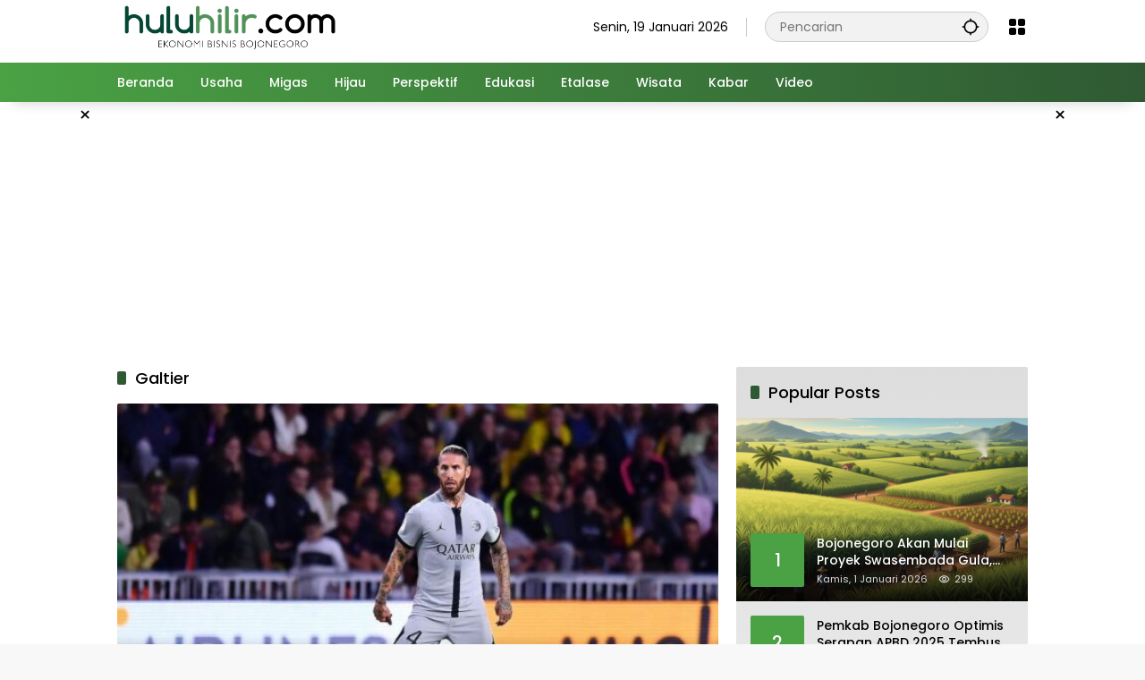

--- FILE ---
content_type: text/html; charset=utf-8
request_url: https://www.google.com/recaptcha/api2/aframe
body_size: 267
content:
<!DOCTYPE HTML><html><head><meta http-equiv="content-type" content="text/html; charset=UTF-8"></head><body><script nonce="HZyUX4384ztsNCeD3LC4Wg">/** Anti-fraud and anti-abuse applications only. See google.com/recaptcha */ try{var clients={'sodar':'https://pagead2.googlesyndication.com/pagead/sodar?'};window.addEventListener("message",function(a){try{if(a.source===window.parent){var b=JSON.parse(a.data);var c=clients[b['id']];if(c){var d=document.createElement('img');d.src=c+b['params']+'&rc='+(localStorage.getItem("rc::a")?sessionStorage.getItem("rc::b"):"");window.document.body.appendChild(d);sessionStorage.setItem("rc::e",parseInt(sessionStorage.getItem("rc::e")||0)+1);localStorage.setItem("rc::h",'1768861011160');}}}catch(b){}});window.parent.postMessage("_grecaptcha_ready", "*");}catch(b){}</script></body></html>